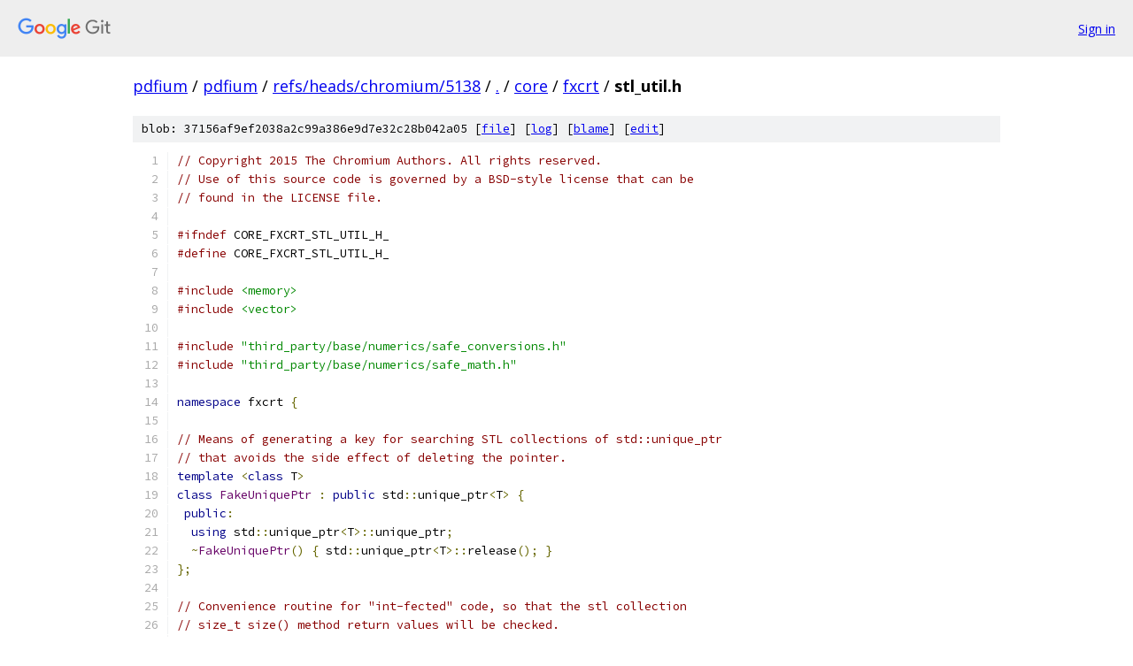

--- FILE ---
content_type: text/html; charset=utf-8
request_url: https://pdfium.googlesource.com/pdfium/+/refs/heads/chromium/5138/core/fxcrt/stl_util.h
body_size: 2356
content:
<!DOCTYPE html><html lang="en"><head><meta charset="utf-8"><meta name="viewport" content="width=device-width, initial-scale=1"><title>core/fxcrt/stl_util.h - pdfium - Git at Google</title><link rel="stylesheet" type="text/css" href="/+static/base.css"><link rel="stylesheet" type="text/css" href="/+static/prettify/prettify.css"><!-- default customHeadTagPart --></head><body class="Site"><header class="Site-header"><div class="Header"><a class="Header-image" href="/"><img src="//www.gstatic.com/images/branding/lockups/2x/lockup_git_color_108x24dp.png" width="108" height="24" alt="Google Git"></a><div class="Header-menu"> <a class="Header-menuItem" href="https://accounts.google.com/AccountChooser?faa=1&amp;continue=https://pdfium.googlesource.com/login/pdfium/%2B/refs/heads/chromium/5138/core/fxcrt/stl_util.h">Sign in</a> </div></div></header><div class="Site-content"><div class="Container "><div class="Breadcrumbs"><a class="Breadcrumbs-crumb" href="/?format=HTML">pdfium</a> / <a class="Breadcrumbs-crumb" href="/pdfium/">pdfium</a> / <a class="Breadcrumbs-crumb" href="/pdfium/+/refs/heads/chromium/5138">refs/heads/chromium/5138</a> / <a class="Breadcrumbs-crumb" href="/pdfium/+/refs/heads/chromium/5138/">.</a> / <a class="Breadcrumbs-crumb" href="/pdfium/+/refs/heads/chromium/5138/core">core</a> / <a class="Breadcrumbs-crumb" href="/pdfium/+/refs/heads/chromium/5138/core/fxcrt">fxcrt</a> / <span class="Breadcrumbs-crumb">stl_util.h</span></div><div class="u-sha1 u-monospace BlobSha1">blob: 37156af9ef2038a2c99a386e9d7e32c28b042a05 [<a href="/pdfium/+/refs/heads/chromium/5138/core/fxcrt/stl_util.h">file</a>] [<a href="/pdfium/+log/refs/heads/chromium/5138/core/fxcrt/stl_util.h">log</a>] [<a href="/pdfium/+blame/refs/heads/chromium/5138/core/fxcrt/stl_util.h">blame</a>] [<a href="https://pdfium-review.googlesource.com/admin/repos/edit/repo/pdfium/branch/refs/heads/chromium/5138/file/core/fxcrt/stl_util.h">edit</a>]</div><table class="FileContents"><tr class="u-pre u-monospace FileContents-line"><td class="u-lineNum u-noSelect FileContents-lineNum" data-line-number="1"></td><td class="FileContents-lineContents" id="1"><span class="com">// Copyright 2015 The Chromium Authors. All rights reserved.</span></td></tr><tr class="u-pre u-monospace FileContents-line"><td class="u-lineNum u-noSelect FileContents-lineNum" data-line-number="2"></td><td class="FileContents-lineContents" id="2"><span class="com">// Use of this source code is governed by a BSD-style license that can be</span></td></tr><tr class="u-pre u-monospace FileContents-line"><td class="u-lineNum u-noSelect FileContents-lineNum" data-line-number="3"></td><td class="FileContents-lineContents" id="3"><span class="com">// found in the LICENSE file.</span></td></tr><tr class="u-pre u-monospace FileContents-line"><td class="u-lineNum u-noSelect FileContents-lineNum" data-line-number="4"></td><td class="FileContents-lineContents" id="4"></td></tr><tr class="u-pre u-monospace FileContents-line"><td class="u-lineNum u-noSelect FileContents-lineNum" data-line-number="5"></td><td class="FileContents-lineContents" id="5"><span class="com">#ifndef</span><span class="pln"> CORE_FXCRT_STL_UTIL_H_</span></td></tr><tr class="u-pre u-monospace FileContents-line"><td class="u-lineNum u-noSelect FileContents-lineNum" data-line-number="6"></td><td class="FileContents-lineContents" id="6"><span class="com">#define</span><span class="pln"> CORE_FXCRT_STL_UTIL_H_</span></td></tr><tr class="u-pre u-monospace FileContents-line"><td class="u-lineNum u-noSelect FileContents-lineNum" data-line-number="7"></td><td class="FileContents-lineContents" id="7"></td></tr><tr class="u-pre u-monospace FileContents-line"><td class="u-lineNum u-noSelect FileContents-lineNum" data-line-number="8"></td><td class="FileContents-lineContents" id="8"><span class="com">#include</span><span class="pln"> </span><span class="str">&lt;memory&gt;</span></td></tr><tr class="u-pre u-monospace FileContents-line"><td class="u-lineNum u-noSelect FileContents-lineNum" data-line-number="9"></td><td class="FileContents-lineContents" id="9"><span class="com">#include</span><span class="pln"> </span><span class="str">&lt;vector&gt;</span></td></tr><tr class="u-pre u-monospace FileContents-line"><td class="u-lineNum u-noSelect FileContents-lineNum" data-line-number="10"></td><td class="FileContents-lineContents" id="10"></td></tr><tr class="u-pre u-monospace FileContents-line"><td class="u-lineNum u-noSelect FileContents-lineNum" data-line-number="11"></td><td class="FileContents-lineContents" id="11"><span class="com">#include</span><span class="pln"> </span><span class="str">&quot;third_party/base/numerics/safe_conversions.h&quot;</span></td></tr><tr class="u-pre u-monospace FileContents-line"><td class="u-lineNum u-noSelect FileContents-lineNum" data-line-number="12"></td><td class="FileContents-lineContents" id="12"><span class="com">#include</span><span class="pln"> </span><span class="str">&quot;third_party/base/numerics/safe_math.h&quot;</span></td></tr><tr class="u-pre u-monospace FileContents-line"><td class="u-lineNum u-noSelect FileContents-lineNum" data-line-number="13"></td><td class="FileContents-lineContents" id="13"></td></tr><tr class="u-pre u-monospace FileContents-line"><td class="u-lineNum u-noSelect FileContents-lineNum" data-line-number="14"></td><td class="FileContents-lineContents" id="14"><span class="kwd">namespace</span><span class="pln"> fxcrt </span><span class="pun">{</span></td></tr><tr class="u-pre u-monospace FileContents-line"><td class="u-lineNum u-noSelect FileContents-lineNum" data-line-number="15"></td><td class="FileContents-lineContents" id="15"></td></tr><tr class="u-pre u-monospace FileContents-line"><td class="u-lineNum u-noSelect FileContents-lineNum" data-line-number="16"></td><td class="FileContents-lineContents" id="16"><span class="com">// Means of generating a key for searching STL collections of std::unique_ptr</span></td></tr><tr class="u-pre u-monospace FileContents-line"><td class="u-lineNum u-noSelect FileContents-lineNum" data-line-number="17"></td><td class="FileContents-lineContents" id="17"><span class="com">// that avoids the side effect of deleting the pointer.</span></td></tr><tr class="u-pre u-monospace FileContents-line"><td class="u-lineNum u-noSelect FileContents-lineNum" data-line-number="18"></td><td class="FileContents-lineContents" id="18"><span class="kwd">template</span><span class="pln"> </span><span class="pun">&lt;</span><span class="kwd">class</span><span class="pln"> T</span><span class="pun">&gt;</span></td></tr><tr class="u-pre u-monospace FileContents-line"><td class="u-lineNum u-noSelect FileContents-lineNum" data-line-number="19"></td><td class="FileContents-lineContents" id="19"><span class="kwd">class</span><span class="pln"> </span><span class="typ">FakeUniquePtr</span><span class="pln"> </span><span class="pun">:</span><span class="pln"> </span><span class="kwd">public</span><span class="pln"> std</span><span class="pun">::</span><span class="pln">unique_ptr</span><span class="pun">&lt;</span><span class="pln">T</span><span class="pun">&gt;</span><span class="pln"> </span><span class="pun">{</span></td></tr><tr class="u-pre u-monospace FileContents-line"><td class="u-lineNum u-noSelect FileContents-lineNum" data-line-number="20"></td><td class="FileContents-lineContents" id="20"><span class="pln"> </span><span class="kwd">public</span><span class="pun">:</span></td></tr><tr class="u-pre u-monospace FileContents-line"><td class="u-lineNum u-noSelect FileContents-lineNum" data-line-number="21"></td><td class="FileContents-lineContents" id="21"><span class="pln">  </span><span class="kwd">using</span><span class="pln"> std</span><span class="pun">::</span><span class="pln">unique_ptr</span><span class="pun">&lt;</span><span class="pln">T</span><span class="pun">&gt;::</span><span class="pln">unique_ptr</span><span class="pun">;</span></td></tr><tr class="u-pre u-monospace FileContents-line"><td class="u-lineNum u-noSelect FileContents-lineNum" data-line-number="22"></td><td class="FileContents-lineContents" id="22"><span class="pln">  </span><span class="pun">~</span><span class="typ">FakeUniquePtr</span><span class="pun">()</span><span class="pln"> </span><span class="pun">{</span><span class="pln"> std</span><span class="pun">::</span><span class="pln">unique_ptr</span><span class="pun">&lt;</span><span class="pln">T</span><span class="pun">&gt;::</span><span class="pln">release</span><span class="pun">();</span><span class="pln"> </span><span class="pun">}</span></td></tr><tr class="u-pre u-monospace FileContents-line"><td class="u-lineNum u-noSelect FileContents-lineNum" data-line-number="23"></td><td class="FileContents-lineContents" id="23"><span class="pun">};</span></td></tr><tr class="u-pre u-monospace FileContents-line"><td class="u-lineNum u-noSelect FileContents-lineNum" data-line-number="24"></td><td class="FileContents-lineContents" id="24"></td></tr><tr class="u-pre u-monospace FileContents-line"><td class="u-lineNum u-noSelect FileContents-lineNum" data-line-number="25"></td><td class="FileContents-lineContents" id="25"><span class="com">// Convenience routine for &quot;int-fected&quot; code, so that the stl collection</span></td></tr><tr class="u-pre u-monospace FileContents-line"><td class="u-lineNum u-noSelect FileContents-lineNum" data-line-number="26"></td><td class="FileContents-lineContents" id="26"><span class="com">// size_t size() method return values will be checked.</span></td></tr><tr class="u-pre u-monospace FileContents-line"><td class="u-lineNum u-noSelect FileContents-lineNum" data-line-number="27"></td><td class="FileContents-lineContents" id="27"><span class="kwd">template</span><span class="pln"> </span><span class="pun">&lt;</span><span class="kwd">typename</span><span class="pln"> </span><span class="typ">ResultType</span><span class="pun">,</span><span class="pln"> </span><span class="kwd">typename</span><span class="pln"> </span><span class="typ">Collection</span><span class="pun">&gt;</span></td></tr><tr class="u-pre u-monospace FileContents-line"><td class="u-lineNum u-noSelect FileContents-lineNum" data-line-number="28"></td><td class="FileContents-lineContents" id="28"><span class="typ">ResultType</span><span class="pln"> </span><span class="typ">CollectionSize</span><span class="pun">(</span><span class="kwd">const</span><span class="pln"> </span><span class="typ">Collection</span><span class="pun">&amp;</span><span class="pln"> collection</span><span class="pun">)</span><span class="pln"> </span><span class="pun">{</span></td></tr><tr class="u-pre u-monospace FileContents-line"><td class="u-lineNum u-noSelect FileContents-lineNum" data-line-number="29"></td><td class="FileContents-lineContents" id="29"><span class="pln">  </span><span class="kwd">return</span><span class="pln"> pdfium</span><span class="pun">::</span><span class="kwd">base</span><span class="pun">::</span><span class="pln">checked_cast</span><span class="pun">&lt;</span><span class="typ">ResultType</span><span class="pun">&gt;(</span><span class="pln">collection</span><span class="pun">.</span><span class="pln">size</span><span class="pun">());</span></td></tr><tr class="u-pre u-monospace FileContents-line"><td class="u-lineNum u-noSelect FileContents-lineNum" data-line-number="30"></td><td class="FileContents-lineContents" id="30"><span class="pun">}</span></td></tr><tr class="u-pre u-monospace FileContents-line"><td class="u-lineNum u-noSelect FileContents-lineNum" data-line-number="31"></td><td class="FileContents-lineContents" id="31"></td></tr><tr class="u-pre u-monospace FileContents-line"><td class="u-lineNum u-noSelect FileContents-lineNum" data-line-number="32"></td><td class="FileContents-lineContents" id="32"><span class="com">// Convenience routine for &quot;int-fected&quot; code, to handle signed indicies. The</span></td></tr><tr class="u-pre u-monospace FileContents-line"><td class="u-lineNum u-noSelect FileContents-lineNum" data-line-number="33"></td><td class="FileContents-lineContents" id="33"><span class="com">// compiler can deduce the type, making this more convenient than the above.</span></td></tr><tr class="u-pre u-monospace FileContents-line"><td class="u-lineNum u-noSelect FileContents-lineNum" data-line-number="34"></td><td class="FileContents-lineContents" id="34"><span class="kwd">template</span><span class="pln"> </span><span class="pun">&lt;</span><span class="kwd">typename</span><span class="pln"> </span><span class="typ">IndexType</span><span class="pun">,</span><span class="pln"> </span><span class="kwd">typename</span><span class="pln"> </span><span class="typ">Collection</span><span class="pun">&gt;</span></td></tr><tr class="u-pre u-monospace FileContents-line"><td class="u-lineNum u-noSelect FileContents-lineNum" data-line-number="35"></td><td class="FileContents-lineContents" id="35"><span class="kwd">bool</span><span class="pln"> </span><span class="typ">IndexInBounds</span><span class="pun">(</span><span class="kwd">const</span><span class="pln"> </span><span class="typ">Collection</span><span class="pun">&amp;</span><span class="pln"> collection</span><span class="pun">,</span><span class="pln"> </span><span class="typ">IndexType</span><span class="pln"> index</span><span class="pun">)</span><span class="pln"> </span><span class="pun">{</span></td></tr><tr class="u-pre u-monospace FileContents-line"><td class="u-lineNum u-noSelect FileContents-lineNum" data-line-number="36"></td><td class="FileContents-lineContents" id="36"><span class="pln">  </span><span class="kwd">return</span><span class="pln"> index </span><span class="pun">&gt;=</span><span class="pln"> </span><span class="lit">0</span><span class="pln"> </span><span class="pun">&amp;&amp;</span><span class="pln"> index </span><span class="pun">&lt;</span><span class="pln"> </span><span class="typ">CollectionSize</span><span class="pun">&lt;</span><span class="typ">IndexType</span><span class="pun">&gt;(</span><span class="pln">collection</span><span class="pun">);</span></td></tr><tr class="u-pre u-monospace FileContents-line"><td class="u-lineNum u-noSelect FileContents-lineNum" data-line-number="37"></td><td class="FileContents-lineContents" id="37"><span class="pun">}</span></td></tr><tr class="u-pre u-monospace FileContents-line"><td class="u-lineNum u-noSelect FileContents-lineNum" data-line-number="38"></td><td class="FileContents-lineContents" id="38"></td></tr><tr class="u-pre u-monospace FileContents-line"><td class="u-lineNum u-noSelect FileContents-lineNum" data-line-number="39"></td><td class="FileContents-lineContents" id="39"><span class="com">// Safely allocate a 1-dim vector big enough for |w| by |h| or die.</span></td></tr><tr class="u-pre u-monospace FileContents-line"><td class="u-lineNum u-noSelect FileContents-lineNum" data-line-number="40"></td><td class="FileContents-lineContents" id="40"><span class="kwd">template</span><span class="pln"> </span><span class="pun">&lt;</span><span class="kwd">typename</span><span class="pln"> T</span><span class="pun">,</span><span class="pln"> </span><span class="kwd">typename</span><span class="pln"> A </span><span class="pun">=</span><span class="pln"> std</span><span class="pun">::</span><span class="pln">allocator</span><span class="pun">&lt;</span><span class="pln">T</span><span class="pun">&gt;&gt;</span></td></tr><tr class="u-pre u-monospace FileContents-line"><td class="u-lineNum u-noSelect FileContents-lineNum" data-line-number="41"></td><td class="FileContents-lineContents" id="41"><span class="pln">std</span><span class="pun">::</span><span class="pln">vector</span><span class="pun">&lt;</span><span class="pln">T</span><span class="pun">,</span><span class="pln"> A</span><span class="pun">&gt;</span><span class="pln"> </span><span class="typ">Vector2D</span><span class="pun">(</span><span class="typ">size_t</span><span class="pln"> w</span><span class="pun">,</span><span class="pln"> </span><span class="typ">size_t</span><span class="pln"> h</span><span class="pun">)</span><span class="pln"> </span><span class="pun">{</span></td></tr><tr class="u-pre u-monospace FileContents-line"><td class="u-lineNum u-noSelect FileContents-lineNum" data-line-number="42"></td><td class="FileContents-lineContents" id="42"><span class="pln">  pdfium</span><span class="pun">::</span><span class="kwd">base</span><span class="pun">::</span><span class="typ">CheckedNumeric</span><span class="str">&lt;size_t&gt;</span><span class="pln"> safe_size </span><span class="pun">=</span><span class="pln"> w</span><span class="pun">;</span></td></tr><tr class="u-pre u-monospace FileContents-line"><td class="u-lineNum u-noSelect FileContents-lineNum" data-line-number="43"></td><td class="FileContents-lineContents" id="43"><span class="pln">  safe_size </span><span class="pun">*=</span><span class="pln"> h</span><span class="pun">;</span></td></tr><tr class="u-pre u-monospace FileContents-line"><td class="u-lineNum u-noSelect FileContents-lineNum" data-line-number="44"></td><td class="FileContents-lineContents" id="44"><span class="pln">  </span><span class="kwd">return</span><span class="pln"> std</span><span class="pun">::</span><span class="pln">vector</span><span class="pun">&lt;</span><span class="pln">T</span><span class="pun">,</span><span class="pln"> A</span><span class="pun">&gt;(</span><span class="pln">safe_size</span><span class="pun">.</span><span class="typ">ValueOrDie</span><span class="pun">());</span></td></tr><tr class="u-pre u-monospace FileContents-line"><td class="u-lineNum u-noSelect FileContents-lineNum" data-line-number="45"></td><td class="FileContents-lineContents" id="45"><span class="pun">}</span></td></tr><tr class="u-pre u-monospace FileContents-line"><td class="u-lineNum u-noSelect FileContents-lineNum" data-line-number="46"></td><td class="FileContents-lineContents" id="46"></td></tr><tr class="u-pre u-monospace FileContents-line"><td class="u-lineNum u-noSelect FileContents-lineNum" data-line-number="47"></td><td class="FileContents-lineContents" id="47"><span class="pun">}</span><span class="pln">  </span><span class="com">// namespace fxcrt</span></td></tr><tr class="u-pre u-monospace FileContents-line"><td class="u-lineNum u-noSelect FileContents-lineNum" data-line-number="48"></td><td class="FileContents-lineContents" id="48"></td></tr><tr class="u-pre u-monospace FileContents-line"><td class="u-lineNum u-noSelect FileContents-lineNum" data-line-number="49"></td><td class="FileContents-lineContents" id="49"><span class="com">#endif</span><span class="pln">  </span><span class="com">// CORE_FXCRT_STL_UTIL_H_</span></td></tr></table><script nonce="ULPyeUPZdA7PQ5u536e9vA">for (let lineNumEl of document.querySelectorAll('td.u-lineNum')) {lineNumEl.onclick = () => {window.location.hash = `#${lineNumEl.getAttribute('data-line-number')}`;};}</script></div> <!-- Container --></div> <!-- Site-content --><footer class="Site-footer"><div class="Footer"><span class="Footer-poweredBy">Powered by <a href="https://gerrit.googlesource.com/gitiles/">Gitiles</a>| <a href="https://policies.google.com/privacy">Privacy</a>| <a href="https://policies.google.com/terms">Terms</a></span><span class="Footer-formats"><a class="u-monospace Footer-formatsItem" href="?format=TEXT">txt</a> <a class="u-monospace Footer-formatsItem" href="?format=JSON">json</a></span></div></footer></body></html>